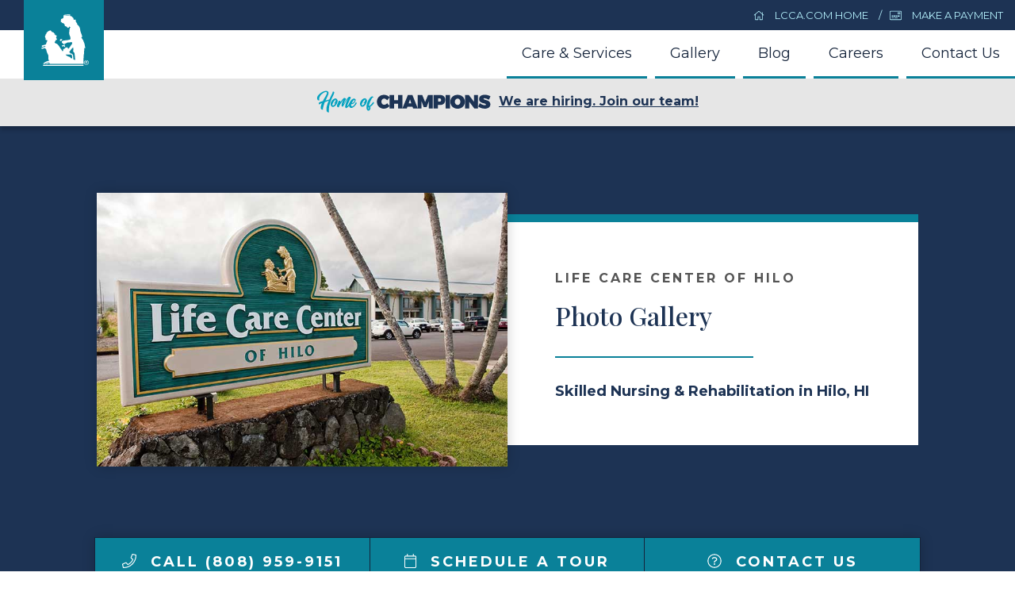

--- FILE ---
content_type: text/html; charset=UTF-8
request_url: https://lcca.com/locations/hi/hilo/gallery
body_size: 6321
content:




<!DOCTYPE html>
<html lang="en">

<head>

    <meta charset="utf-8">
    <meta http-equiv="X-UA-Compatible" content="IE=edge">
    <meta name="viewport" content="width=device-width, initial-scale=1">
    <meta name="description" content="Get a preview of what it's like to spend time in our facility. Want to see more? Schedule a tour today!">
    <meta property="og:title" content="Video Tour & Photo Gallery"/>
	<meta property="og:description" content="Get a preview of what it's like to spend time in our facility. Want to see more? Schedule a tour today!"/>
	<meta property="og:url" content="https://lcca.com/locations/hi/hilo/gallery"/>
	<meta property="og:site_name" content="Life Care Center of Hilo"/>
	<meta property="og:image" content="https://lcca.com/images/locations/hi/hilo.jpg"/>
    <meta name="author" content="Life Care Center of Hilo">
    <meta property="og:type" content="website"/>
    <link rel="canonical" href="https://lcca.com/locations/hi/hilo/gallery" />
	
    <title>Photo Gallery | Life Care Center of Hilo</title>

    <!-- Bootstrap Core CSS -->
    <link rel="stylesheet" href="https://cdn.rawgit.com/michalsnik/aos/2.1.1/dist/aos.css" />
    <link href="/css/bootstrap.min.css" rel="stylesheet">
    <link href="/css/parsley.css" rel="stylesheet">
    <link href="/css/datepicker.css" rel="stylesheet">

    <!-- Custom CSS -->
    <link href="/css/lcca.css" rel="stylesheet">
    <link href="https://fonts.googleapis.com/css?family=Playfair+Display:500,700|Montserrat:400,700,800" rel="stylesheet">
    <link rel="stylesheet" href="https://cdnjs.cloudflare.com/ajax/libs/fancybox/3.2.5/jquery.fancybox.min.css" />
	<link rel="stylesheet" type="text/css" href="https://widgets.reputation.com/lib/widgets.css">
    <link rel="shortcut icon" href="/images/favicon.ico">
    <link rel="apple-touch-icon" href="/images/apple-touch-icon.png">
    
    <script src='https://www.google.com/recaptcha/api.js'></script>

    <!-- HTML5 Shim and Respond.js IE8 support of HTML5 elements and media queries -->
    <!-- WARNING: Respond.js doesn't work if you view the page via file:// -->
    <!--[if lt IE 9]>
        <script src="https://oss.maxcdn.com/libs/html5shiv/3.7.0/html5shiv.js"></script>
        <script src="https://oss.maxcdn.com/libs/respond.js/1.4.2/respond.min.js"></script>
    <![endif]-->

</head>

<body id="page-top">
<!-- Navigation -->
    <nav id="mainNav" class="navbar navbar-default navbar-custom navbar-fixed-top live">
        <div class="container-fluid">
	        <div class="row topNav" aria-label="Secondary Top Nav" role="navigation">
            	<div class="col-lg-offset-8 col-lg-4 col-md-offset-6 col-md-6 col-sm-offset-6 col-sm-6">
	  				<ul class="topNavList">
		  				<li><a href="/"><i class="fal fa-home marg-r-10" aria-hidden="true"></i> LCCA.com Home</a></li>
		  				<li><a href='https://www.personapay.com/life-care-center-of-hilo/'><i class='fal fa-credit-card-front marg-r-10' aria-hidden='true'></i> Make a Payment</a></li>	  				</ul>
	  				<ul class="topNavListMob">
		  				<li><a href="/"><i class="fal fa-home marg-r-10" aria-hidden="true"></i> LCCA.com Home</a></li>
	  				</ul>
	  			</div>
            </div>
            <!-- Brand and toggle get grouped for better mobile display -->
            <div class="navbar-header page-scroll">
                <button type="button" class="customToggle open-btn" onclick="openNav()">
                    <span class="sr-only">Toggle navigation</span> Menu <i class="fas fa-bars"></i>
                </button>
            </div>
            
            <div class="navOverlay" id="navOverlay">
				<button type="button" class="customToggle closeBtn" onclick="closeNav()">
                    <span class="sr-only">Toggle navigation</span> Close <i class="fas fa-times"></i>
                </button>
	            <div class="mobileNavContain" aria-label="Mobile Nav" role="navigation">
            		<ul>
	            		<li><a href="/locations/hi/hilo"><i class="fal fa-angle-right iconTopNav marg-r-10" aria-hidden="true"></i> Life Care Center of Hilo</a></li>
						<li><a href="/locations/hi/hilo/services"><i class="fal fa-angle-right iconTopNav marg-r-10" aria-hidden="true"></i> Care & Services</a></li>
						<li><a href="/locations/hi/hilo/gallery"><i class="fal fa-angle-right iconTopNav marg-r-10" aria-hidden="true"></i> Gallery</a></li>
                        						<li><a href="/locations/hi/hilo/blog/"><i class="fal fa-angle-right iconTopNav marg-r-10" aria-hidden="true"></i> Blog</a></li>
						<li><a href="careers"><i class="fal fa-angle-right iconTopNav marg-r-10" aria-hidden="true"></i> Careers</a></li>                        						<li><a href="/locations/hi/hilo/contact"><i class="fal fa-angle-right iconTopNav marg-r-10" aria-hidden="true"></i> Contact Us</a></li>
						<li><a href='https://www.personapay.com/life-care-center-of-hilo/'><i class='fal fa-credit-card-front iconTopNav marg-r-10' aria-hidden='true'></i> Make a Payment</a></li>						<li><a href="/"><i class="fal fa-home iconTopNav marg-r-10" aria-hidden="true"></i> LCCA.com Home</a></li>
            		</ul>
            		<div class="row noMarg noPad">
                		<div class="col-xs-6 noPad">
                			<a href='https://www.facebook.com/LifeCareCenterofHilo' class="socMobFB" aria-label="Facebook"><i class="fab fa-facebook-f"></i></a>
                		</div>
                		<div class="col-xs-6 noPad">
                			<a href="https://twitter.com/LifeCareCenters" class="socMobTwit" aria-label="Twitter"><i class="fab fa-twitter"></i></a>
                		</div>
                	</div>
	            </div>
            </div>

            <!-- Collect the nav links, forms, and other content for toggling -->
            <div class="collapse navbar-collapse" id="bs-example-navbar-collapse-1" aria-label="Primary Navigation" role="navigation">
                <ul class="nav navbar-nav navbar-right">
                    <li>
                        <a href="services">Care & Services</a>
                    </li>
                    <li>
                        <a href="gallery">Gallery</a>
                    </li>
                                        <li>
                        <a href="blog/">Blog</a>
                    </li>
                     
                    <li>
                        <a href="careers">Careers</a>
                    </li>
                                                            <li>
                        <a href="contact">Contact Us</a>
                    </li>
                </ul>
            </div>
            <!-- /.navbar-collapse -->
            
            <div class="row textCenter notifContain">
                <a class="fullLinkCTANotif" href="/locations/hi/hilo/careers"><img src="https://lcca.com/images/logo/hocSmall.svg" alt="Home of Champions" class="img-responsive hocLogoSmall"/>We are hiring. Join our team!</a>
            </div>        </div>
        <!-- /.container-fluid -->
    </nav>
<span itemscope itemtype="https://schema.org/LocalBusiness">
<header>
	<div class="logo">
		<a href="/locations/hi/hilo"><img src="/images/logo/npReverse.svg" class="logoImg" alt="Life Care Centers of America" title="Life Care Centers of America"/></a>
	</div>
	<div class="logoText">
		<a href="/locations/hi/hilo">Life Care Center of Hilo</a>
	</div>
	<div class="container-fluid noPad medBG">
		<div class="row newHeadPad noMarg">
			<div class="col-md-10 col-md-offset-1">
				<div class="row tableDisplay noMarg">
					<div class="col-lg-6 noPad tableCol shadow topLayer" data-aos="fade-left" data-aos-duration="500">
						<img itemprop="image" src="/images/locations/hi/hilo.jpg" class="img-responsive fullWidth" alt="Life Care Center of Hilo" title="Life Care Center of Hilo"/>
					</div>
					<div class="col-lg-6 noPad tableColMid mobileCenter" data-aos="fade-right" data-aos-duration="500">
						<div class="titlePadLoc whiteBG borderCTA">
							<span class="brandHead">Life Care Center of Hilo</span>
							<h1 class="marg-t-15 lineHeightTitle">Photo Gallery</h1>
							<hr class="headDivide">
							<span class="serviceHead">Skilled Nursing & Rehabilitation in Hilo, HI</span>
	            		</div>
            		</div>
				</div>
			</div>
		</div>
	</div>
</header>

<section id="contactCTA" class="contactCTA">
	<div class="container-fluid">
		<div class="row marg-neg-60">
			<div class="col-md-10 col-md-offset-1 shadow noPad borderDarkRight borderDarkLeft topLayer">
				<div class="row noMarg">
					<div class="col-lg-4 noPad">
						<a href="tel:1-808-959-9151" class="fullLinkCTA text-center borderDarkRight borderDarkTop"><span itemprop="telephone"><i class="fal fa-phone marg-r-10" aria-hidden="true" onclick="ga('send','event','phone call','click','Hilo');"></i> Call (808) 959-9151</span></a>
					</div>
					
					<div class='col-lg-4 noPad'>
						<a href='/locations/hi/hilo/schedule-tour' class='fullLinkCTA text-center borderDarkRight borderDarkTop'><i class='fal fa-calendar marg-r-10' aria-hidden='true'></i> Schedule a Tour</a>
					</div>					<div class="col-lg-4 noPad">
						<a href="/locations/hi/hilo/contact" class="fullLinkCTA text-center borderDarkTop"><i class="fal fa-question-circle marg-r-10" aria-hidden="true"></i> Contact Us</a>
					</div>
				</div>
				<div class="breadContain">
					<div class="container-fluid darkBG">
						<div class="row fullWidth">
							<div class="col-lg-12 noPad darkBG">
								<div class="crumbContainNew">
									<ol class="crumbNavNew">
										<li><a href="/">Home</a></li>
										<li><a href="/locations/">Locations</a></li>
										<li class="stateCapital"><a href="/locations/hi/">hawaii</a></li>
										<li><a href="/locations/hi/hilo">Life Care Center of Hilo</a></li>
										<li class="activePage"><a href="/locations/hi/hilo/gallery">Photo Gallery</a></li>
			  						</ol>
								</div>
							</div>
						</div>
					</div>
				</div>
			</div>
		</div>
	</div>
</section>

<section id="bodyContent" class="bodyContent">
	<div class="container-fluid whiteBG relative">
		<div class="row fullWidth relative">
			<div class="col-md-8 col-md-offset-2 noPad">
				<div class="contentContain">
										<p>At <a href="/locations/hi/hilo/">Life Care Center of Hilo</a>, we are proud to provide a homelike and welcoming atmosphere. Take a look at our gallery to see the beautiful amenities our facility provides for each patient and resident.</p>
					<div class="row hide">
						<div class="col-md-12">
							<h2>Video Tour</h2>
							<hr class="headDivide">
							<div class="row">
								<div class="col-md-12">
									<div class="blogContain marg-b-30">
										<a href="https://player.vimeo.com/video/0" class="fancybox"><div class="imgContain">
											<img src="/images/locations/hi/hilo.jpg" class="img-responsive fullWidth" alt="Life Care Center of Hilo Video Tour and Photo Gallery" title="Life Care Center of Hilo Video Tour and Photo Gallery"/>
											<div class="vidIndicateTour">
												<span><i class="fal fa-video marg-r-10"></i> Watch Video Tour</span>
											</div>
											<div class="overlay">
												<div class="overlayCopy">
													<i class="fal fa-play-circle"></i><br/>
													<span>View Tour</span>	
												</div>
											</div></a>
										</div>
									</div>
								</div>
							</div>
						</div>
					</div>
															<div class="row">
						<div class="col-md-12">
							<h2>Exterior</h2>
							<hr class="headDivide">
							<div class="row">
																	<div class="col-md-3">
										<a href="images/gallery/LCC_of_Hilo-157 RW.jpg" rel="group1" class="fancybox" data-fancybox="gallery" alt="">
											<img src="images/gallery/LCC_of_Hilo-157 RW.jpg" class="img-responsive marg-b-30" alt="Hilo Outdoor Pathway" title="Hilo Outdoor Pathway" />
										</a>
									</div>
																	<div class="col-md-3">
										<a href="images/gallery/LCC_of_Hilo-210 RW.jpg" rel="group1" class="fancybox" data-fancybox="gallery" alt="">
											<img src="images/gallery/LCC_of_Hilo-210 RW.jpg" class="img-responsive marg-b-30" alt="Hilo Entrance Sign" title="Hilo Entrance Sign" />
										</a>
									</div>
																	<div class="col-md-3">
										<a href="images/gallery/LCC_of_Hilo-234 RW.jpg" rel="group1" class="fancybox" data-fancybox="gallery" alt="">
											<img src="images/gallery/LCC_of_Hilo-234 RW.jpg" class="img-responsive marg-b-30" alt="Hilo Patio" title="Hilo Patio" />
										</a>
									</div>
																	<div class="col-md-3">
										<a href="images/gallery/LCC_of_Hilo-245 RW.jpg" rel="group1" class="fancybox" data-fancybox="gallery" alt="">
											<img src="images/gallery/LCC_of_Hilo-245 RW.jpg" class="img-responsive marg-b-30" alt="Hilo Garden Pathway" title="Hilo Garden Pathway" />
										</a>
									</div>
															</div>
						</div>
					</div>
															<div class="row">
						<div class="col-md-12">
							<h2>Interior</h2>
							<hr class="headDivide">
							<div class="row">
																	<div class="col-md-3">
										<a href="images/gallery/LCC_of_Hilo-051 RW.jpg" rel="group1" class="fancybox" data-fancybox="gallery" alt="">
											<img src="images/gallery/LCC_of_Hilo-051 RW.jpg" class="img-responsive marg-b-30" alt="Hilo Private Dining" title="Hilo Private Dining" />
										</a>
									</div>
																	<div class="col-md-3">
										<a href="images/gallery/LCC_of_Hilo-110 RW.jpg" rel="group1" class="fancybox" data-fancybox="gallery" alt="">
											<img src="images/gallery/LCC_of_Hilo-110 RW.jpg" class="img-responsive marg-b-30" alt="Hilo Hallway" title="Hilo Hallway" />
										</a>
									</div>
																	<div class="col-md-3">
										<a href="images/gallery/LCC_of_Hilo-131 RW.jpg" rel="group1" class="fancybox" data-fancybox="gallery" alt="">
											<img src="images/gallery/LCC_of_Hilo-131 RW.jpg" class="img-responsive marg-b-30" alt="Hilo Common Area" title="Hilo Common Area" />
										</a>
									</div>
																	<div class="col-md-3">
										<a href="images/gallery/LCC_of_Hilo-154 RW.jpg" rel="group1" class="fancybox" data-fancybox="gallery" alt="">
											<img src="images/gallery/LCC_of_Hilo-154 RW.jpg" class="img-responsive marg-b-30" alt="Hilo Common Room" title="Hilo Common Room" />
										</a>
									</div>
																	<div class="col-md-3">
										<a href="images/gallery/LCC_of_Hilo-195 RW.jpg" rel="group1" class="fancybox" data-fancybox="gallery" alt="">
											<img src="images/gallery/LCC_of_Hilo-195 RW.jpg" class="img-responsive marg-b-30" alt="Hilo Semi Private Suite" title="Hilo Semi Private Suite" />
										</a>
									</div>
																	<div class="col-md-3">
										<a href="images/gallery/LCC_of_Hilo-199 RW.jpg" rel="group1" class="fancybox" data-fancybox="gallery" alt="">
											<img src="images/gallery/LCC_of_Hilo-199 RW.jpg" class="img-responsive marg-b-30" alt="Hilo Salon" title="Hilo Salon" />
										</a>
									</div>
															</div>
						</div>
					</div>
															<div class="row">
						<div class="col-md-12">
							<h2>Staff</h2>
							<hr class="headDivide">
							<div class="row">
																	<div class="col-md-3">
										<a href="images/gallery/LCC_of_Hilo-031 RW.jpg" rel="group1" class="fancybox" data-fancybox="gallery" alt="">
											<img src="images/gallery/LCC_of_Hilo-031 RW.jpg" class="img-responsive marg-b-30" alt="Hilo Nurse and Patient" title="Hilo Nurse and Patient" />
										</a>
									</div>
																	<div class="col-md-3">
										<a href="images/gallery/LCC_of_Hilo-061 RW.jpg" rel="group1" class="fancybox" data-fancybox="gallery" alt="">
											<img src="images/gallery/LCC_of_Hilo-061 RW.jpg" class="img-responsive marg-b-30" alt="Hilo Dining Staff" title="Hilo Dining Staff" />
										</a>
									</div>
															</div>
						</div>
					</div>
															<div class="row">
						<div class="col-md-12">
							<h2>Rehabilitation</h2>
							<hr class="headDivide">
							<div class="row">
																	<div class="col-md-3">
										<a href="images/gallery/LCC_of_Hilo-072 RW.jpg" rel="group1" class="fancybox" data-fancybox="gallery" alt="">
											<img src="images/gallery/LCC_of_Hilo-072 RW.jpg" class="img-responsive marg-b-30" alt="Hilo Therapy Games" title="Hilo Therapy Games" />
										</a>
									</div>
																	<div class="col-md-3">
										<a href="images/gallery/LCC_of_Hilo-086 RW.jpg" rel="group1" class="fancybox" data-fancybox="gallery" alt="">
											<img src="images/gallery/LCC_of_Hilo-086 RW.jpg" class="img-responsive marg-b-30" alt="Hilo Balance Therapy" title="Hilo Balance Therapy" />
										</a>
									</div>
																	<div class="col-md-3">
										<a href="images/gallery/LCC_of_Hilo-102 RW.jpg" rel="group1" class="fancybox" data-fancybox="gallery" alt="">
											<img src="images/gallery/LCC_of_Hilo-102 RW.jpg" class="img-responsive marg-b-30" alt="Hilo Occupational Therapy" title="Hilo Occupational Therapy" />
										</a>
									</div>
																	<div class="col-md-3">
										<a href="images/gallery/LCC_of_Hilo-104 RW.jpg" rel="group1" class="fancybox" data-fancybox="gallery" alt="">
											<img src="images/gallery/LCC_of_Hilo-104 RW.jpg" class="img-responsive marg-b-30" alt="Hilo Occupational Therapy Room" title="Hilo Occupational Therapy Room" />
										</a>
									</div>
															</div>
						</div>
					</div>
																				<div class="row">
						<div class="col-md-12">
							<h2>Lifestyle</h2>
							<hr class="headDivide">
							<div class="row">
																	<div class="col-md-3">
										<a href="images/gallery/LCC_of_Hilo-023 RW.jpg" rel="group1" class="fancybox" data-fancybox="gallery" alt="">
											<img src="images/gallery/LCC_of_Hilo-023 RW.jpg" class="img-responsive marg-b-30" alt="Hilo Activities Room" title="Hilo Activities Room" />
										</a>
									</div>
																	<div class="col-md-3">
										<a href="images/gallery/LCC_of_Hilo-056 RW.jpg" rel="group1" class="fancybox" data-fancybox="gallery" alt="">
											<img src="images/gallery/LCC_of_Hilo-056 RW.jpg" class="img-responsive marg-b-30" alt="Hilo Dining Detail" title="Hilo Dining Detail" />
										</a>
									</div>
																	<div class="col-md-3">
										<a href="images/gallery/LCC_of_Hilo-211 RW.jpg" rel="group1" class="fancybox" data-fancybox="gallery" alt="">
											<img src="images/gallery/LCC_of_Hilo-211 RW.jpg" class="img-responsive marg-b-30" alt="Hilo Garden" title="Hilo Garden" />
										</a>
									</div>
															</div>
						</div>
					</div>
									</div>
			</div>
		</div>
	</div>
</section>
</span>

<section id="facility" class="darkGradBG pad-120 mobileCenter">
	<div class="container">
		<div class="row textCenter pad-b-60" data-aos="fade-down" data-aos-duration="1000">
			<div class="col-md-12">
				<span class="lightSub">Life Care Center of Hilo</span>
				<h2 class="reverse marg-t-20">Stories of Passion & Care</h2>
				<hr class="headDivideCenterReverse">	
			</div>
		</div>
				<div data-aos="fade-up" data-aos-duration="1000">
			<div class="row whiteBG marg-b-30">
				<div class="col-md-6 noPad">
					<div class="blogContain">
						<a href="blog/Festival-of-Lights-is-a-40-year-tradition-at-Life-Care-Center-of-Hilo"><div class="imgContain">
							<img src="/images/blog/MaInBlog.jpg" class="img-responsive fullWidth" alt="Festival of Lights is a 40-year tradition at Life Care Center of Hilo" title="Festival of Lights is a 40-year tradition at Life Care Center of Hilo"/>
							<div class="overlay">
								<div class="overlayCopy">
									<i class="fal fa-book"></i><br/>
									<span>Read Story</span>	
								</div>
							</div></a>
						</div>
					</div>
				</div>
				<div class="col-md-6 noPad whiteBG">
					<div class="pad-60 relative">
						<h2 class="topStory"><a href="blog/Festival-of-Lights-is-a-40-year-tradition-at-Life-Care-Center-of-Hilo">Festival of Lights is a 40-year tradition at Life Care Center of Hilo</a></h2>
						<hr class="headDivide">
						<!--<p></p>-->
						<a href="blog/Festival-of-Lights-is-a-40-year-tradition-at-Life-Care-Center-of-Hilo" class="btn btnMainCTA btn-block"><i class="fal fa-book marg-r-10" aria-hidden="true"></i> Read Story</a>
					</div>	
				</div>
			</div>
		</div>
			</div>
</section>
<section id="team" class="lightBG pad-120 mobileCenter">
	<div class="container">
		<div class="row textCenter pad-b-60" data-aos="fade-down" data-aos-duration="1000">
			<div class="col-md-12">
				<span class="darkSub">Life Care Center of Hilo</span>
				<h2 class="marg-t-20">Schedule a Tour</h2>
				<hr class="headDivideCenter">
				<p class="noMarg">Contact us today to discuss your specific needs and find out more about our services.</p>	
			</div>
		</div>
		<div data-aos="fade-up" data-aos-duration="1000">
			<div class="row whiteBG marg-b-30">
				<div class="col-lg-6 noPad">
					<div class="blogContain">
						<a href="/locations/hi/hilo/schedule-tour"><div class="imgContain">
							<img src="/images/content/contact/contact.jpg" class="img-responsive fullWidth" alt="Life Care Center of Hilo" title="Life Care Center of Hilo"/>
							<div class="overlay">
								<div class="overlayCopy">
									<i class="fal fa-calendar"></i><br/>
									<span>Schedule a Tour</span>	
								</div>
							</div></a>
						</div>
					</div>
				</div>
				<div class="col-lg-6 noPad whiteBG">
					<div class="pad-60 relative">
						<h3 itemprop="name">Life Care Center of Hilo</h3>
						<hr class="headDivide">
						<p class="phone"><i class="fal fa-phone marg-r-10"></i> <a href="tel:1-808-959-9151" onclick="ga('send','event','phone call','click','Hilo');">(808) 959-9151</a></p>
						<p class="marg-b-20"><i class="fal fa-car marg-r-10" itemprop="address" itemscope itemtype="https://schema.org/PostalAddress"></i><span itemprop="streetAddress">944 W. Kawailani St.</span>, <span itemprop="addressLocality">Hilo</span>, <span itemprop="addressRegion">HI</span> <span itemprop="postalCode">96720</span></p>
						<a href="/locations/hi/hilo/schedule-tour" class="btn btnMainCTA"><i class="fal fa-calendar marg-r-10" aria-hidden="true"></i> Schedule a Tour</a>
					</div>	
				</div>
			</div>
		</div>
	</div>
</section>
<section id="footerLinks" class="footerLinks medGradBG" aria-label="Footer Content">
	<div class="container">
		<div class="row" aria-label="Footer Navigation" role="navigation">
			<div class="col-md-2 noPad">
				<div class="logoFoot">
					<a href="/locations/hi/hilo"><img src="/images/logo/npReverse.svg" class="logoImgFoot" alt="Life Care Centers of America" title="Life Care Centers of America"/></a>
				</div>
				<div class="footInfo">
					<h5 class="marg-t-30">Our Location</h5>
					<p class="footAddress">944 W. Kawailani St.<br class="mobileBreak"/> Hilo, HI 96720</p>
					<p class="footPhone marg-b-10"><a href="tel:1-808-959-9151" onclick="ga('send','event','phone call','click','Hilo');">(808) 959-9151</a></p>
					<p class="footFax">Fax: (808) 959-6202</p>
				</div>
			</div>
			<div class="col-md-4 col-sm-6">
				<div class="pad-tb-120">
					<h4 class="reverse">Life Care Center of Hilo</h4>
					<hr class="footDivide">
					<ul class="footNavList">
						<li><a href="/locations/hi/hilo/services">Care & Services</a></li>
						<li><a href="/locations/hi/hilo/gallery">Gallery</a></li>
												<li><a href="/locations/hi/hilo/blog/">Blog</a></li>
						<li><a href="/locations/hi/hilo/careers">Careers</a></li>
						<li><a href="/locations/hi/hilo/contact">Contact</a></li>
						<li><a href='/locations/hi/hilo/schedule-tour'>Schedule a Tour</a></li>											</ul>
				</div>
			</div>
			<div class="col-md-3 col-sm-6">
				<div class="pad-tb-120">
					<h4 class="reverse">Stories of Passion & Care</h4>
					<hr class="footDivide">
					<ul class="footNavList">
						<li><a href="/blog/">Blog</a></li>
						<li><a href="/blog/media-gallery">Media Gallery</a></li>
						<li><a href="/blog/publications">Publications</a></li>
						<li><a href='https://www.facebook.com/LifeCareCenterofHilo' aria-label="Facebook"><i class="fab fa-facebook marg-r-5"></i> Facebook</a></li>
						<li><a href="https://twitter.com/LifeCareCenters" aria-label="Twitter"><i class="fab fab fa-twitter marg-r-5"></i> Twitter</a></li>
						<li><a href="https://www.linkedin.com/company/life-care-centers-of-america/" aria-label="LinkedIn"><i class="fab fa-linkedin marg-r-5"></i> LinkedIn</a></li>
						<li><a href="https://www.youtube.com/channel/UCG68U6Pr0LD7sLsYO2QhKjw" aria-label="YouTube"><i class="fab fa-youtube marg-r-5"></i> YouTube</a></li>
					</ul>
				</div>
			</div>
			<div class="col-md-3 col-sm-6">
				<div class="pad-tb-120">
					<h4 class="reverse">About Life Care</h4>
					<hr class="footDivide">
					<ul class="footNavList">
						<li><a href="/about/mission">Mission and Values</a></li>
						<li><a href="/about/mary-denton-story">Mary Denton Story</a></li>
						<li><a href="https://lifecarecareers.com">Careers</a></li>
						<li><a href="/about/contact">Contact</a></li>
						<li><a href="/about/contractors-and-agents">Contractors and Agents</a></li>
					</ul>
				</div>
			</div>
		</div>
	</div>	
</section>
<footer>
	<div class="container-fluid">
		<div class="row darkBG pad-tb-15">
			<div class="col-lg-6 col-md-12 footerLeft">
				<span>© 2026 Life Care Centers of America. All Rights Reserved.</span>
			</div>
			<div class="col-lg-6 col-md-12 footerRight" aria-label="Bottom Navigation" role="navigation">
				<ul class="bottomNavList">
		  			<li><a href="/about/privacy-policy">Privacy Policy</a></li>
		  			<li><a href="/about/privacy-practices">Privacy Practices</a></li>
		  			<li><a href="/downloads/Notice-Nondiscrimination-Accessibility.pdf" aria-label="Nondiscrimination/Accessibility Notice">Nondiscrimination/Accessibility Notice</a></li>
	  			</ul>
			</div>
		</div>
	</div>
</footer>

	<!-- jQuery -->
    <script src="https://code.jquery.com/jquery-3.2.1.min.js" integrity="sha256-hwg4gsxgFZhOsEEamdOYGBf13FyQuiTwlAQgxVSNgt4=" crossorigin="anonymous"></script>

    <!-- Bootstrap Core JavaScript -->
    <script src="/js/bootstrap.min.js"></script>
    <script src="https://kit.fontawesome.com/3e12b2283c.js" crossorigin="anonymous"></script>
    <script src="https://cdnjs.cloudflare.com/ajax/libs/fancybox/3.2.5/jquery.fancybox.min.js"></script>
	<script type="application/ld+json">
	{
	  "@context": "http://schema.org",
	  "@type": "WebPage",
	  "name": "Video Tour & Photo Gallery",
	  "url": "https://lcca.com/locations/hi/hilo/gallery",
	  "description": "Get a preview of what it's like to spend time in our facility. Want to see more? Schedule a tour today!",
	  "publisher": {
		"@type": "Organization",
		"name": "Life Care Center of Hilo"
	}}
	</script>
	
	<script type="application/ld+json">
	{
	  "@context": "http://schema.org",
	  "@type": "WebSite",
	  "url": "https://lcca.com/locations/hi/hilo/",
	  "name": "Life Care Center of Hilo"
	}
	</script>
	
	<script type="application/ld+json">
	{
	  "@context": "http://schema.org",
	  "@type": "Organization",
	  "name": "Life Care Center of Hilo",
	  "url": "https://lcca.com/locations/hi/hilo/",
	  "contactPoint": {
		"@type": "ContactPoint",
		"telephone": "+1-808-959-9151",
		"areaServed": "US"
	  },
	  "sameAs": [
		"https://www.facebook.com/LifeCareCenterofHilo"
	  ]
	}
	</script>
    <script>
		$(document).ready(function() {
			$( '.fancybox' ).fancybox();
		});
	</script>
	<script>
	function openNav() {
		document.getElementById("navOverlay").style.height = "100%";
		document.getElementById("page-top").style.position = "fixed";
		document.getElementById("page-top").style.overflow = "hidden";
	}
	function closeNav() {
		document.getElementById("navOverlay").style.height = "0%";
		document.getElementById("page-top").style.position = "relative";
		document.getElementById("page-top").style.overflow = "scroll";
	}
	</script>
	<script>
		$('#stateToggle').click( function() {
        var $div = $('#' + $(this).data('href'));
        $('.stateSearch').not($div).hide();
        $div.slideToggle(400);
    });
	</script>
    <!-- Custom JS -->
    <script src="/js/lcca.js"></script>
    <script src="/js/bootstrap-datepicker.js"></script>
    <script src="https://unpkg.com/aos@2.3.1/dist/aos.js"></script>
	<script>
    AOS.init({disable: 'mobile'});
  	</script> 
	<script>
		$(function() {
			$( "#datepicker" ).datepicker({
				startDate: "today",
				endDate: '12/31/2026',
				format: 'mm/dd/yyyy',
				todayHighlight: true
			});
		});
  	</script>
  	<script>
		var acc = document.getElementsByClassName("accordion");
var i;

for (i = 0; i < acc.length; i++) {
  acc[i].addEventListener("click", function() {
    this.classList.toggle("activeAcc");
    var panel = this.nextElementSibling;
    if (panel.style.maxHeight) {
      panel.style.maxHeight = null;
    } else {
      panel.style.maxHeight = panel.scrollHeight + "px";
    }
  });
}
	</script>
  	<script>
  (function(i,s,o,g,r,a,m){i['GoogleAnalyticsObject']=r;i[r]=i[r]||function(){
  (i[r].q=i[r].q||[]).push(arguments)},i[r].l=1*new Date();a=s.createElement(o),
  m=s.getElementsByTagName(o)[0];a.async=1;a.src=g;m.parentNode.insertBefore(a,m)
  })(window,document,'script','//www.google-analytics.com/analytics.js','ga');

  ga('create', 'UA-2640281-1', 'auto');
  ga('send', 'pageview');
</script>

<script type="text/javascript">
(function () {
var a = document.createElement("script");
var b = document.getElementsByTagName("script")[0];
a.type = "text/javascript";
a.src = ("https:" == document.location.protocol ? "https://" : "http://") + "js.talkfurther.com/talkfurther_init.min.js";
a.async = true;
b.parentNode.insertBefore(a, b);
})();
</script></body>
</html>